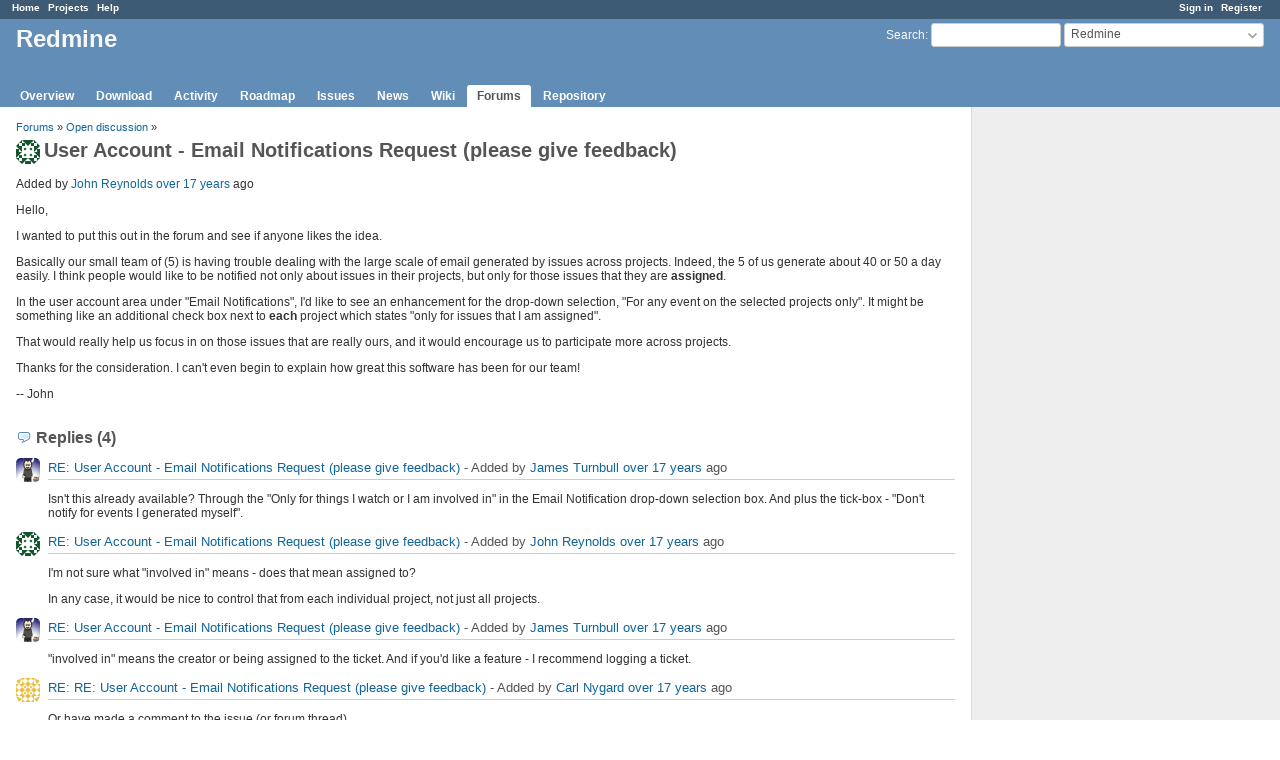

--- FILE ---
content_type: text/html; charset=utf-8
request_url: https://www.redmine.org/boards/1/topics/1443?r=1453
body_size: 3651
content:
<!DOCTYPE html>
<html lang="en">
<head>
<meta charset="utf-8" />
<meta http-equiv="X-UA-Compatible" content="IE=edge"/>
<title>User Account - Email Notifications Request  (please give feedback) - Redmine</title>
<meta name="viewport" content="width=device-width, initial-scale=1">
<meta name="description" content="Redmine" />
<meta name="keywords" content="issue,bug,tracker" />
<meta name="csrf-param" content="authenticity_token" />
<meta name="csrf-token" content="1Kw1vLvnLVHr7dvOE4geYs6IwE1dSPkASaMjE3o9hLX6tCGgz96wtOUBUcOE6RyJ2MBjikEGMGxisq/SuRUCbQ==" />
<link rel='shortcut icon' href='/favicon.ico?1679302129' />
<link rel="stylesheet" media="all" href="/stylesheets/jquery/jquery-ui-1.13.2.css?1679302129" />
<link rel="stylesheet" media="all" href="/stylesheets/tribute-5.1.3.css?1679302129" />
<link rel="stylesheet" media="all" href="/stylesheets/application.css?1679302129" />
<link rel="stylesheet" media="all" href="/stylesheets/responsive.css?1679302129" />

<script src="/javascripts/jquery-3.6.1-ui-1.13.2-ujs-5.2.8.1.js?1679302129"></script>
<script src="/javascripts/jquery-migrate-3.3.2.min.js?1679302129"></script>
<script src="/javascripts/tribute-5.1.3.min.js?1679302129"></script>
<script src="/javascripts/tablesort-5.2.1.min.js?1679302129"></script>
<script src="/javascripts/tablesort-5.2.1.number.min.js?1679302129"></script>
<script src="/javascripts/application.js?1679302129"></script>
<script src="/javascripts/responsive.js?1679302129"></script>
<script>
//<![CDATA[
$(window).on('load', function(){ warnLeavingUnsaved('The current page contains unsaved text that will be lost if you leave this page.'); });
//]]>
</script>

<script>
//<![CDATA[
rm = window.rm || {};rm.AutoComplete = rm.AutoComplete || {};rm.AutoComplete.dataSources = '{"issues":"/issues/auto_complete?project_id=redmine\u0026q=","wiki_pages":"/wiki_pages/auto_complete?project_id=redmine\u0026q="}';
//]]>
</script>

<!-- page specific tags -->
</head>
<body class="project-redmine has-main-menu controller-messages action-show avatars-on">

<div id="wrapper">

<div class="flyout-menu js-flyout-menu">

        <div class="flyout-menu__search">
            <form action="/projects/redmine/search" accept-charset="UTF-8" name="form-a8578a61" method="get"><input name="utf8" type="hidden" value="&#x2713;" />
            <input type="hidden" name="messages" value="1" />
            <label class="search-magnifier search-magnifier--flyout" for="flyout-search">&#9906;</label>
            <input type="text" name="q" id="flyout-search" class="small js-search-input" placeholder="Search" />
</form>        </div>


        <h3>Project</h3>
        <span class="js-project-menu"></span>

    <h3>General</h3>
    <span class="js-general-menu"></span>

    <span class="js-sidebar flyout-menu__sidebar"></span>

    <h3>Profile</h3>
    <span class="js-profile-menu"></span>

</div>

<div id="wrapper2">
<div id="wrapper3">
<div id="top-menu">
    <div id="account">
        <ul><li><a class="login" href="/login">Sign in</a></li><li><a class="register" href="/account/register">Register</a></li></ul>    </div>
    
    <ul><li><a class="home" href="/">Home</a></li><li><a class="projects" href="/projects">Projects</a></li><li><a class="help" href="https://www.redmine.org/guide">Help</a></li></ul></div>

<div id="header">

    <a href="#" class="mobile-toggle-button js-flyout-menu-toggle-button"></a>

    <div id="quick-search">
        <form action="/projects/redmine/search" accept-charset="UTF-8" name="form-fc76264f" method="get"><input name="utf8" type="hidden" value="&#x2713;" />
        <input type="hidden" name="scope" value="subprojects" />
        <input type="hidden" name="messages" value="1" />
        <label for='q'>
          <a accesskey="4" href="/projects/redmine/search?scope=subprojects">Search</a>:
        </label>
        <input type="text" name="q" id="q" size="20" class="small" accesskey="f" data-auto-complete="true" />
</form>        <div id="project-jump" class="drdn"><span class="drdn-trigger">Redmine</span><div class="drdn-content"><div class="quick-search"><input type="text" name="q" id="projects-quick-search" value="" class="autocomplete" data-automcomplete-url="/projects/autocomplete.js?jump=boards" autocomplete="off" /></div><div class="drdn-items projects selection"></div><div class="drdn-items all-projects selection"><a href="/projects?jump=boards">All Projects</a></div></div></div>
    </div>

    <h1><span class="current-project">Redmine</span></h1>

    <div id="main-menu" class="tabs">
        <ul><li><a class="overview" href="/projects/redmine">Overview</a></li><li><a class="download" href="/projects/redmine/wiki/Download">Download</a></li><li><a class="activity" href="/projects/redmine/activity">Activity</a></li><li><a class="roadmap" href="/projects/redmine/roadmap">Roadmap</a></li><li><a class="issues" href="/projects/redmine/issues">Issues</a></li><li><a class="news" href="/projects/redmine/news">News</a></li><li><a class="wiki" href="/projects/redmine/wiki">Wiki</a></li><li><a class="boards selected" href="/projects/redmine/boards">Forums</a></li><li><a class="repository" href="/projects/redmine/repository">Repository</a></li></ul>
        <div class="tabs-buttons" style="display:none;">
            <button class="tab-left" onclick="moveTabLeft(this); return false;"></button>
            <button class="tab-right" onclick="moveTabRight(this); return false;"></button>
        </div>
    </div>
</div>

<div id="main" class="">
    <div id="sidebar">
        		<br />
		<script type="text/javascript"><!--
		google_ad_client = "pub-0447284344517370";
		google_alternate_color = "FFFFFF";
		google_ad_width = 160;
		google_ad_height = 600;
		google_ad_format = "160x600_as";
		google_ad_type = "text_image";
		google_ad_channel = "";
		google_color_border = "EEEEEE";
		google_color_bg = "FFFFFF";
		google_color_link = "484848";
		google_color_text = "484848";
		google_color_url = "2A5685";
		//-->
		</script>
		<script type="text/javascript"
		  src="//pagead2.googlesyndication.com/pagead/show_ads.js">
		</script>
                <br />

        
    </div>

    <div id="content">
        
        <p class="breadcrumb"><a href="/projects/redmine/boards">Forums</a> » <a href="/projects/redmine/boards/1">Open discussion</a> » </p>

<div class="contextual">
    
    
    
    
</div>

<h2><img alt="" title="John Reynolds" class="gravatar" srcset="https://www.gravatar.com/avatar/31987ad7a8ba2a5185716e0a5aa0c8e7?rating=PG&amp;size=48&amp;default=identicon 2x" src="https://www.gravatar.com/avatar/31987ad7a8ba2a5185716e0a5aa0c8e7?rating=PG&amp;size=24&amp;default=identicon" />User Account - Email Notifications Request  (please give feedback)</h2>

<div class="message">
<p><span class="author">Added by <a class="user active" href="/users/711">John Reynolds</a> <a title="2008-06-21 01:08" href="/projects/redmine/activity?from=2008-06-21">over 17 years</a> ago</span></p>
<div class="wiki">
<p>Hello,</p>


	<p>I wanted to put this out in the forum and see if anyone likes the idea.</p>


	<p>Basically our small team of (5) is having trouble dealing with the large scale of email generated by issues across projects. Indeed, the 5 of us generate about 40 or 50 a day easily. I think people would like to be notified not only about issues in their projects, but only for those issues that they are <strong>assigned</strong>.</p>


	<p>In the user account area under "Email Notifications", I'd like to see an enhancement for the drop-down selection, "For any event on the selected projects only". It might be something like an additional check box next to <strong>each</strong> project which states "only for issues that I am assigned".</p>


	<p>That would really help us focus in on those issues that are really ours, and it would encourage us to participate more across projects.</p>


	<p>Thanks for the consideration. I can't even begin to explain how great this software has been for our team!</p>


	<p>-- John</p>
</div>

</div>
<br />

<div id="replies">
<h3 class="comments icon icon-comments">Replies (4)</h3>
  <div class="message reply" id="message-1444">
    <div class="contextual">
      
      
      
    </div>
  <h4 class='reply-header'>
    <img alt="" title="James Turnbull" class="gravatar" srcset="https://www.gravatar.com/avatar/31cc2100279326dd6148a7e163692097?rating=PG&amp;size=48&amp;default=identicon 2x" src="https://www.gravatar.com/avatar/31cc2100279326dd6148a7e163692097?rating=PG&amp;size=24&amp;default=identicon" />
    <a href="/boards/1/topics/1443?r=1444#message-1444">RE: User Account - Email Notifications Request  (please give feedback)</a>
    -
    Added by <a class="user active" href="/users/851">James Turnbull</a> <a title="2008-06-21 01:30" href="/projects/redmine/activity?from=2008-06-21">over 17 years</a> ago
  </h4>
  <div class="wiki"><p>Isn't this already available?  Through the "Only for things I watch or I am involved in" in the Email Notification drop-down selection box.  And plus the tick-box - "Don't notify for events I generated myself".</p></div>
  
  </div>
  <div class="message reply" id="message-1445">
    <div class="contextual">
      
      
      
    </div>
  <h4 class='reply-header'>
    <img alt="" title="John Reynolds" class="gravatar" srcset="https://www.gravatar.com/avatar/31987ad7a8ba2a5185716e0a5aa0c8e7?rating=PG&amp;size=48&amp;default=identicon 2x" src="https://www.gravatar.com/avatar/31987ad7a8ba2a5185716e0a5aa0c8e7?rating=PG&amp;size=24&amp;default=identicon" />
    <a href="/boards/1/topics/1443?r=1445#message-1445">RE: User Account - Email Notifications Request  (please give feedback)</a>
    -
    Added by <a class="user active" href="/users/711">John Reynolds</a> <a title="2008-06-21 03:23" href="/projects/redmine/activity?from=2008-06-21">over 17 years</a> ago
  </h4>
  <div class="wiki"><p>I'm not sure what "involved in" means - does that mean assigned to?</p>


	<p>In any case, it would be nice to control that from each individual project, not just all projects.</p></div>
  
  </div>
  <div class="message reply" id="message-1446">
    <div class="contextual">
      
      
      
    </div>
  <h4 class='reply-header'>
    <img alt="" title="James Turnbull" class="gravatar" srcset="https://www.gravatar.com/avatar/31cc2100279326dd6148a7e163692097?rating=PG&amp;size=48&amp;default=identicon 2x" src="https://www.gravatar.com/avatar/31cc2100279326dd6148a7e163692097?rating=PG&amp;size=24&amp;default=identicon" />
    <a href="/boards/1/topics/1443?r=1446#message-1446">RE: User Account - Email Notifications Request  (please give feedback)</a>
    -
    Added by <a class="user active" href="/users/851">James Turnbull</a> <a title="2008-06-21 04:21" href="/projects/redmine/activity?from=2008-06-21">over 17 years</a> ago
  </h4>
  <div class="wiki"><p>"involved in" means the creator or being assigned to the ticket.  And if you'd like a feature - I recommend logging a ticket.</p></div>
  
  </div>
  <div class="message reply" id="message-1453">
    <div class="contextual">
      
      
      
    </div>
  <h4 class='reply-header'>
    <img alt="" title="Carl Nygard" class="gravatar" srcset="https://www.gravatar.com/avatar/6ceef1b81e8e6977d1687958cf9e9302?rating=PG&amp;size=48&amp;default=identicon 2x" src="https://www.gravatar.com/avatar/6ceef1b81e8e6977d1687958cf9e9302?rating=PG&amp;size=24&amp;default=identicon" />
    <a href="/boards/1/topics/1443?r=1453#message-1453">RE: RE: User Account - Email Notifications Request  (please give feedback)</a>
    -
    Added by <a class="user active" href="/users/674">Carl Nygard</a> <a title="2008-06-22 03:03" href="/projects/redmine/activity?from=2008-06-22">over 17 years</a> ago
  </h4>
  <div class="wiki"><p>Or have made a comment to the issue (or forum thread).</p></div>
  
  </div>
</div>
<span class="pagination"><ul class="pages"></ul><span><span class="items">(1-4/4)</span> </span></span>



        
        <div style="clear:both;"></div>
    </div>
</div>
<div id="footer">
    Powered by <a href="https://www.redmine.org/">Redmine</a> &copy; 2006-2023 Jean-Philippe Lang
</div>
</div>

<div id="ajax-indicator" style="display:none;"><span>Loading...</span></div>
<div id="ajax-modal" style="display:none;"></div>

</div>
</div>

</body>
</html>


--- FILE ---
content_type: text/html; charset=utf-8
request_url: https://www.google.com/recaptcha/api2/aframe
body_size: 264
content:
<!DOCTYPE HTML><html><head><meta http-equiv="content-type" content="text/html; charset=UTF-8"></head><body><script nonce="S4Mod4lSUL9rLsa3sdFVfQ">/** Anti-fraud and anti-abuse applications only. See google.com/recaptcha */ try{var clients={'sodar':'https://pagead2.googlesyndication.com/pagead/sodar?'};window.addEventListener("message",function(a){try{if(a.source===window.parent){var b=JSON.parse(a.data);var c=clients[b['id']];if(c){var d=document.createElement('img');d.src=c+b['params']+'&rc='+(localStorage.getItem("rc::a")?sessionStorage.getItem("rc::b"):"");window.document.body.appendChild(d);sessionStorage.setItem("rc::e",parseInt(sessionStorage.getItem("rc::e")||0)+1);localStorage.setItem("rc::h",'1769318987967');}}}catch(b){}});window.parent.postMessage("_grecaptcha_ready", "*");}catch(b){}</script></body></html>